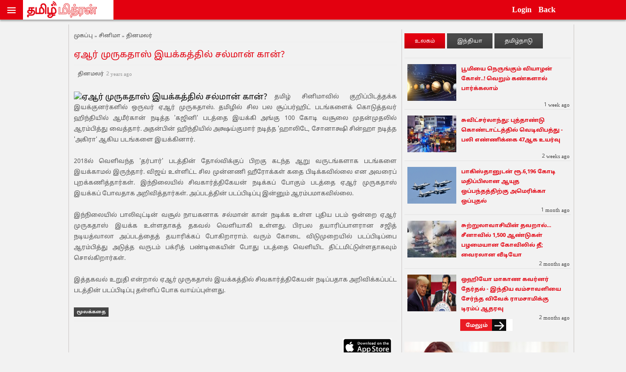

--- FILE ---
content_type: text/html; charset=UTF-8
request_url: https://www.tamilmithran.com/article-source/MTgxNzMzMQ==/%E0%AE%8F%E0%AE%86%E0%AE%B0%E0%AF%8D-%E0%AE%AE%E0%AF%81%E0%AE%B0%E0%AF%81%E0%AE%95%E0%AE%A4%E0%AE%BE%E0%AE%B8%E0%AF%8D-%E0%AE%87%E0%AE%AF%E0%AE%95%E0%AF%8D%E0%AE%95%E0%AE%A4%E0%AF%8D%E0%AE%A4%E0%AE%BF%E0%AE%B2%E0%AF%8D-%E0%AE%9A%E0%AE%B2%E0%AF%8D%E0%AE%AE%E0%AE%BE%E0%AE%A9%E0%AF%8D-%E0%AE%95%E0%AE%BE%E0%AE%A9%E0%AF%8D-
body_size: 8324
content:


<!DOCTYPE html>
<html lang="en" class="no-js">
<head>
<title>ஏஆர் முருகதாஸ் இயக்கத்தில் சல்மான் கான்?</title>
<meta property="og:type" content="article" />
<meta property="og:title" content="ஏஆர் முருகதாஸ் இயக்கத்தில் சல்மான் கான்?" />
<meta property="og:image" content="https://img1.dinamalar.com/cini//CNewsImages/NTLRG_20240212150413798144.jpg" />
<meta property="og:url" content="https://www.tamilmithran.com/article-source/MTgxNzMzMQ==/ஏஆர்-முருகதாஸ்-இயக்கத்தில்-சல்மான்-கான்-" />
<link rel="canonical" href="https://www.tamilmithran.com/article-source/MTgxNzMzMQ==/ஏஆர்-முருகதாஸ்-இயக்கத்தில்-சல்மான்-கான்-" />
<meta rel="link" id="https://www.tamilmithran.com/article-source/MTgxNzMzMQ==/ஏஆர்-முருகதாஸ்-இயக்கத்தில்-சல்மான்-கான்-"/>
<link rel="stylesheet" href="https://www.tamilmithran.com/css/readmore.css">

<meta charset="utf-8">
<meta property="og:site_name" content="Tamilmithran">
<meta http-equiv="Content-Type" content="text/html;charset=UTF-8">
<meta name="viewport" content="width=device-width, initial-scale=1.0, minimum-scale=1.0, maximum-scale=1.0, user-scalable=no">
<meta name="viewport" content="width=device-width, height=device-height, initial-scale=1.0">
<link rel="shortcut icon" href="https://www.tamilmithran.com/img/favicon.ico" type="image/x-icon">
<link rel="icon" href="https://www.tamilmithran.com/img/favicon.ico" type="image/x-icon">
<meta name="apple-mobile-web-app-capable" content="yes"/>
<link rel="stylesheet" href="https://www.tamilmithran.com/css/style_new.css?260119161349">
<script src="https://www.tamilmithran.com/js/jquery.min.js"></script>
<script src="https://www.tamilmithran.com/js/modernizr-2.5.3.min.js"></script>
<link rel="stylesheet" href="https://www.tamilmithran.com/slidebars/slidebars.css?260119161349">
<script src="https://www.tamilmithran.com/slidebars/slidebars.js"></script>
<link rel="stylesheet" type="text/css" href="https://www.tamilmithran.com/css/navbar_new.css" />
<link rel="apple-touch-icon" href="https://www.tamilmithran.com/img/tamil-mithran-mobile-icon.png" />
<script type="text/javascript" src="https://www.tamilmithran.com/js/jquery-lazyimage.js"></script>
<a href="https://plus.google.com/113339194334632617023" rel="publisher"></a>
<script>
  (function(i,s,o,g,r,a,m){i['GoogleAnalyticsObject']=r;i[r]=i[r]||function(){
  (i[r].q=i[r].q||[]).push(arguments)},i[r].l=1*new Date();a=s.createElement(o),
  m=s.getElementsByTagName(o)[0];a.async=1;a.src=g;m.parentNode.insertBefore(a,m)
  })(window,document,'script','//www.google-analytics.com/analytics.js','ga');
  ga('create', 'UA-56817063-1', 'auto');
  ga('send', 'pageview');
</script>
<!-- Google tag (gtag.js) -->
<script async src="https://www.googletagmanager.com/gtag/js?id=G-6X7404301G"></script>
<script>
  window.dataLayer = window.dataLayer || [];
  function gtag(){dataLayer.push(arguments);}
  gtag("js", new Date());

  gtag("config", "G-6X7404301G");
</script><script async src="//pagead2.googlesyndication.com/pagead/js/adsbygoogle.js"></script>
<script>
     (adsbygoogle = window.adsbygoogle || []).push({
          google_ad_client: "ca-pub-7911069782144357",
          enable_page_level_ads: true
     });
</script>
<script>
	jQuery.noConflict();
	jQuery(document).ready(function() 
	{
		jQuery(window).load(function(){
			jQuery.slidebars();
			jQuery('img.lazy').lazyload({
				threshold : 400
			});
			jQuery(window).scroll();
		});
	});
	function goto_category(cat)
	{
	var link='/'+cat;
	document.location.href=link;
	}
	function close_sub(id)
	{
		var div_status = document.getElementById(id).style.display;
		if (div_status != 'none') document.getElementById(id).style.display = 'none';
		else document.getElementById(id).style.display = 'block';
	}
	function toggle_footer(id)
	{
		var foo_status = document.getElementById(id).style.display;
		if (foo_status == 'none')
		{
			document.getElementById(id).style.display = 'block';
			document.getElementById('switchimage').src = 'https://www.tamilmithran.com/img/f_close.png';
		}
		else
		{
			document.getElementById(id).style.display = 'none';
			document.getElementById('switchimage').src = 'https://www.tamilmithran.com/img/f_open.png';
		}
		return false;
	}
	jQuery(document).ready(function() 
	{
		jQuery(window).scroll(function () {
			if (jQuery(this).scrollTop() > 100) {
				jQuery('.scrollup').fadeIn();
			} else {
				jQuery('.scrollup').fadeOut();
			}
		});
		
	});
	function goto_scrollup() {
		jQuery('html, body').animate({
			scrollTop: 0
		}, 600);
		return false;
	}
</script><div class='scrollup' id='scrollup'><a title='Scroll to top' id='scrollup_atag' onclick='goto_scrollup();'> &circ;</a></div><script>
	function expand_tab(content,tab) {
		jQuery('#'+content).show();
		jQuery('.'+tab).css({"background-color":"#e3000f"});
		if(content =='first_content') {
			hide_tab('second_content','second_head');
			hide_tab('third_content','third_head');
		}
		else if(content =='second_content') {
			hide_tab('first_content','first_head');
			hide_tab('third_content','third_head');
		}
		else {
			hide_tab('first_content','first_head');
			hide_tab('second_content','second_head');
		}
	}
	function hide_tab(content,tab) {
		jQuery('#'+content).hide();
		jQuery('.'+tab).css({"background-color":"#494949"});
	}
	jQuery(document).ready(function(){
		jQuery(window).load(function(){
		var fb_com_wid=jQuery(".maincontent").parent().width();
		jQuery(".fb-comments").attr("data-width", jQuery(".maincontent").parent().width());
		});
	});
</script>
<style> 
img {border:0px;} 
.heading_div {font-family: "Noto Sans Tamil UI" !important;}
</style>
<!-- Go to www.addthis.com/dashboard to customize your tools -->
<!--<script type="text/javascript" src="//s7.addthis.com/js/300/addthis_widget.js#pubid=ra-54817bb0607223d6" async="async"></script>-->
</head>
<body>
<div id="fb-root"></div>
<script>(function(d, s, id) {
  var js, fjs = d.getElementsByTagName(s)[0];
  if (d.getElementById(id)) return;
  js = d.createElement(s); js.id = id;
  js.src = "//connect.facebook.net/en_US/sdk.js#xfbml=1&appId=1500074140271541&version=v2.0";
  fjs.parentNode.insertBefore(js, fjs);
}(document, 'script', 'facebook-jssdk'));</script>
	
<div id='fixed-top' class='sb-slide'>
	<span class='sb-toggle-left'>
		<div class='navicon-line'></div>
		<div class='navicon-line'></div>
		<div class='navicon-line'></div>
	</span>	
	<div class='logo_code' itemscope itemtype='http://schema.org/Organization'>
		<a itemprop='url' href='https://www.tamilmithran.com' target='_self'><img itemprop='logo' src='https://www.tamilmithran.com/img/logo.png' alt='Home' style='border:0px;'/></a>
		<ul class='right_ul'>
			<li id='system_login' class='drop'>
				<a class='drop_anchor modal_trigger'>Login</a>
				<div class='dropdownContain'>
					<div class='dropOut'>
						<div class='triangle'></div>
							<ul>
								<li class='dropout_login'>
									<a onclick='fb_login();return false;'><img class='share-buttons' src='https://www.tamilmithran.com/img/facebook.png' alt='Facebook'/></a>
									<a onclick='login_gmail();return false;'><img class='share-buttons' src='https://www.tamilmithran.com/img/google.png' alt='Google'/></a>
									<a onclick='login_twitter();return false;'><img class='share-buttons' src='https://www.tamilmithran.com/img/twitter.png' alt='Twitter'/></a>
								</li>
							</ul>
						</div>
					</div></li>&nbsp;&nbsp;
<li id='back_history'><a onclick='history.go(-1);' style='color:#fff;font-weight:bold;'>Back</a></li>
</ul></div>
<!--
<span class='sb-toggle-right'>
	<img src='https://www.tamilmithran.com/img/loginicon.png' >
</span>
-->
</div>
<div class="sb-slidebar sb-left" itemscope itemtype="http://schema.org/Organization">
	<ul class="main-nav-menu">
		<li class="main-nav-li india_color_me" onclick="goto_category('india');">
			<a class="main-nav-link" target="_self" href="https://www.tamilmithran.com/india">இந்தியா</a>
		</li>
		<li class="main-nav-li state_color_me" onclick="goto_category('state');">
			<a class="main-nav-link" target="_self" href="https://www.tamilmithran.com/state">தமிழ்நாடு</a>
		</li>
		<li class="main-nav-li world_color_me" onclick="close_sub('world_list');">
			<a class="main-nav-link" target="_self" href="https://www.tamilmithran.com/world">உலகம்</a>
		</li>
		<ul id="world_list">
			<li class="main-nav-li sri_lanka_color_me" onclick="goto_category('sri_lanka');">
				<a class="main-nav-link" target="_self" href="https://www.tamilmithran.com/sri_lanka">இலங்கை</a>
			</li>
			<li class="main-nav-li france_color_me" onclick="goto_category('france');">
				<a class="main-nav-link" target="_self" href="https://www.tamilmithran.com/france">பிரான்ஸ்</a>
			</li>
			<li class="main-nav-li malaysia_color_me" onclick="goto_category('malaysia');">
				<a class="main-nav-link" target="_self" href="https://www.tamilmithran.com/malaysia">மலேஷியா</a>
			</li>
			<li class="main-nav-li canada_color_me" onclick="goto_category('canada');">
				<a class="main-nav-link" target="_self" href="https://www.tamilmithran.com/canada">கனடா</a>
			</li>
			<li class="main-nav-li germany_color_me" onclick="goto_category('germany');">
				<a class="main-nav-link" target="_self" href="https://www.tamilmithran.com/germany">ஜெர்மனி</a>
			</li>
			<li class="main-nav-li italy_color_me" onclick="goto_category('italy');">
				<a class="main-nav-link" target="_self" href="https://www.tamilmithran.com/italy">இத்தாலி</a>
			</li>
			<li class="main-nav-li denmark_color_me" onclick="goto_category('denmark');">
				<a class="main-nav-link" target="_self" href="https://www.tamilmithran.com/denmark">டென்மார்க்</a>
			</li>
			<li class="main-nav-li united_states_color_me" onclick="goto_category('united_states');">
				<a class="main-nav-link" target="_self" href="https://www.tamilmithran.com/united_states">அமெரிக்கா</a>
			</li>
			<li class="main-nav-li australia_color_me" onclick="goto_category('australia');">
				<a class="main-nav-link" target="_self" href="https://www.tamilmithran.com/australia">ஆஸ்திரேலியா</a>
			</li>
			<li class="main-nav-li other_color_me" onclick="goto_category('other');">
				<a class="main-nav-link" target="_self" href="https://www.tamilmithran.com/other">மற்ற நாடுகள்</a>
			</li>
		</ul>
		<li class="main-nav-li business_color_me" onclick="goto_category('business');">
			<a class="main-nav-link" target="_self" href="https://www.tamilmithran.com/business">வர்த்தகம்</a>
		</li>
		<li class="main-nav-li entertainment_color_me" onclick="goto_category('entertainment');">
			<a class="main-nav-link" target="_self" href="https://www.tamilmithran.com/entertainment">சினிமா</a>
		</li>
		<li class="main-nav-li sports_color_me" onclick="goto_category('sports');">
			<a class="main-nav-link" target="_self" href="https://www.tamilmithran.com/sports">விளையாட்டு</a>
		</li>
		<li style="padding:2px">
			<a href="https://www.tamilmithran.com/privacy/" class="main-nav-footer">Privacy | </a><a href="https://www.tamilmithran.com/terms_of_service/" class="main-nav-footer">TOS | </a><a href="https://www.tamilmithran.com/contact/" class="main-nav-footer">Contact | </a>
			<a href="https://www.tamilmithran.com/rss/" class="main-nav-footer">RSS | </a>
		</li>
		<li style="padding:2px">
			<a href="https://www.tamilmithran.com/sitemap.xml" class="main-nav-footer">Site Map</a>
		</li>
		<li style="margin-left:3%;margin-top:4%;">
			<a itemprop="sameAs" href="https://twitter.com/TamilMithran_" target="_blank" class="main-nav-link"><img class="share-buttons" src="https://www.tamilmithran.com/img/twitter.png" alt="Twitter"/></a>
			<a itemprop="sameAs" href="https://www.facebook.com/tamilmithran.news" target="_blank" class="main-nav-link"><img class="share-buttons" src="https://www.tamilmithran.com/img/facebook.png" alt="Facebook"/></a>
			<a itemprop="sameAs" href="https://plus.google.com/113339194334632617023" target="_blank" class="main-nav-link"><img class="share-buttons" src="https://www.tamilmithran.com/img/google.png" alt="Google"/></a>
		</li>
		<li style="margin-left:3%;">
			<a href="https://www.tamilmithran.com" class="main-nav-link" style="font-size:11px;">&copy;&nbsp;2026&nbsp;&nbsp;தமிழ் மித்ரன்</a>
		</li>
	</ul>
</div>
	<div class="sb-slidebar sb-right">
		<ul class="main-nav-menu">
			<li><a class="main-nav-link modal_trigger"><i class="fa fa-user"></i></a></li>
			<li>
				<a href="#" onclick="fb_login();return false;" class="main-nav-link"><img class="share-buttons" src="https://www.tamilmithran.com/img/facebook.png" alt="Facebook"/></a>
				<a href="#" onclick="login_gmail();return false;" class="main-nav-link"><img class="share-buttons" src="https://www.tamilmithran.com/img/google.png" alt="Google"/></a>
				<a href="#" onclick="login_twitter();return false;" class="main-nav-link"><img class="share-buttons" src="https://www.tamilmithran.com/img/twitter.png" alt="Twitter"/></a>
			</li>
	</ul>
</div>		<div id="sb-site" class="top-padding" style="float: left;width:100%;">
				<div class="wrap"  >
					<div class="main">
					<div class="content_tamilmithran">
					
	<div class='bread' itemscope itemtype='http://data-vocabulary.org/Breadcrumb'>
		<a target='_self' itemprop='url' href='https://www.tamilmitran.com'><span itemprop='title'>முகப்பு » </span></a>
		<a target='_self' itemprop='url' href='https://www.tamilmithran.com/entertainment'><span itemprop='title'>சினிமா » </span></a>
		<a target='_self' itemprop='url' href='https://www.tamilmithran.com/publisher/dinamalar.com'><span itemprop='title'>தினமலர் </span></a>
	</div>
	<h1><a class='indi_title' target='_blank' href='http://cinema.dinamalar.com/tamil-news/119370/cinema/Kollywood/Salman-Khan-in-AR-Murugadoss?.htm'>ஏஆர் முருகதாஸ் இயக்கத்தில் சல்மான் கான்?</a></h1>
	<div class='domain'>
	<a target='_blank' href='https://www.tamilmithran.com/publisher/dinamalar.com' title='தினமலர்' class='domain_title_name'>&nbsp;&nbsp;தினமலர் <span class='twitter_pub' style='color:#999'>2 years ago</span></a>
		<div class='sharing' style='float: right;'>
			<!--<img src='https://www.tamilmithran.com/img/shareimg.jpg'>-->
			<!-- Go to www.addthis.com/dashboard to customize your tools -->
			<!--<div class='addthis_native_toolbox'></div>-->
			<!-- AddThis Button BEGIN -->
			<div class='addthis_toolbox addthis_default_style '>
			<a class='addthis_button_preferred_1'></a>
			<a class='addthis_button_preferred_2'></a>
			<a class='addthis_button_preferred_3'></a>
			<a class='addthis_button_preferred_4'></a>
			<a class='addthis_button_compact'></a>
			<a class='addthis_counter addthis_bubble_style'></a>
			</div>
			<script type='text/javascript'>var addthis_config = {'data_track_addressbar':true};</script>
			<script type='text/javascript' src='//s7.addthis.com/js/300/addthis_widget.js#pubid=ra-54817bb0607223d6' async='async'></script>
			<!-- AddThis Button END -->
		</div>
	</div>
	<div id='main' style='padding-top:15px'>
		<div class='mainimg'>
			<img class='lazy' src='https://img1.dinamalar.com/cini//CNewsImages/NTLRG_20240212150413798144.jpg' width='318' style='width:318px;height:186px;' alt='ஏஆர் முருகதாஸ் இயக்கத்தில் சல்மான் கான்?' data-original='https://www.tamilmithran.com/i3/i3.php?src=https%3A%2F%2Fimg1.dinamalar.com%2Fcini%2F%2FCNewsImages%2FNTLRG_20240212150413798144.jpg&w=318'>
		</div>
		<div class='maincontent'>
			<p class='readnews_description'><p>தமிழ் சினிமாவில் குறிப்பிடத்தக்க இயக்குனர்களில் ஒருவர் ஏஆர் முருகதாஸ். தமிழில் சில பல சூப்பர்ஹிட் படங்களைக் கொடுத்தவர் ஹிந்தியில் ஆமீர்கான் நடித்த 'கஜினி' படத்தை இயக்கி அங்கு 100 கோடி வசூலை முதன்முதலில் ஆரம்பித்து வைத்தார். அதன்பின் ஹிந்தியில் அக்ஷய்குமார் நடித்த 'ஹாலிடே, சோனாக்ஷி சின்ஹா நடித்த 'அகிரா' ஆகிய படங்களை இயக்கினார்.<br /><br />2018ல் வெளிவந்த 'தர்பார்' படத்தின் தோல்விக்குப் பிறகு கடந்த ஆறு வருடங்களாக படங்களை இயக்காமல் இருந்தார். விஜய் உள்ளிட்ட சில முன்னணி ஹீரோக்கள் கதை பிடிக்கவில்லை என அவரைப் புறக்கணித்தார்கள். இந்நிலையில் சிவகார்த்திகேயன் நடிக்கப் போகும் படத்தை ஏஆர் முருகதாஸ் இயக்கப் போவதாக அறிவித்தார்கள். அப்படத்தின் படப்பிடிப்பு இன்னும் ஆரம்பமாகவில்லை.<br /><br />இந்நிலையில் பாலிவுட்டின் வசூல் நாயகனாக சல்மான் கான் நடிக்க உள்ள புதிய படம் ஒன்றை ஏஆர் முருகதாஸ் இயக்க உள்ளதாகத் தகவல் வெளியாகி உள்ளது. பிரபல தயாரிப்பாளரான சஜித் நடியத்வாலா அப்படத்தைத் தயாரிக்கப் போகிறாராம். வரும் கோடை விடுமுறையில் படப்பிடிப்பை ஆரம்பித்து அடுத்த வருடம் பக்ரித் பண்டிகையின் போது படத்தை வெளியிட திட்டமிட்டுள்ளதாகவும் சொல்கிறார்கள்.<br /><br />இத்தகவல் உறுதி என்றால் ஏஆர் முருகதாஸ் இயக்கத்தில் சிவகார்த்திகேயன் நடிப்பதாக அறிவிக்கப்பட்ட படத்தின் படப்பிடிப்பு தள்ளிப் போக வாய்ப்புள்ளது.</p></p>
		</div>
		<h6 style='color:#e3000f;clear:both;border-bottom: 1px solid #eee;padding:0 0 10px;'>
			<a class='readstory' target='_blank' href='http://cinema.dinamalar.com/tamil-news/119370/cinema/Kollywood/Salman-Khan-in-AR-Murugadoss?.htm'>மூலக்கதை </a> 
		</h6>
	</div><div data-id="1763" class="oneindia_widget_container" id="oneindia_widget_container_2681"></div><script type="text/javascript">(function(){var oi_server_protocol = "http:";if (location.protocol == "https:") {oi_server_protocol = "https:";}var oScriptObj=document.createElement("script");oScriptObj.type="text/javascript";oScriptObj.async=true;oScriptObj.src=oi_server_protocol+"//img.desipearl.com/media/js/oneindia_multi_widget.js"; var oneindia_widget_head=document.getElementsByTagName("head")[0];(oneindia_widget_head || document.body).appendChild(oScriptObj);})();</script><div class='fb-comments' data-href='https://www.tamilmithran.com/article-source/MTgxNzMzMQ==/ஏஆர்-முருகதாஸ்-இயக்கத்தில்-சல்மான்-கான்-' data-numposts='5' data-colorscheme='light'></div><a href='https://itunes.apple.com/us/app/tamil-mithran-news-in-tamil/id973446459?ls=1&mt=8' target='_blank'><img src='https://www.tamilmithran.com/img/apple_icon.png' class='iphone_app'></a>					<!-- Google ads Matched content start here-->
					<script async src="https://pagead2.googlesyndication.com/pagead/js/adsbygoogle.js"></script>
					<ins class="adsbygoogle"
						 style="display:block"
						 data-ad-format="autorelaxed"
						 data-ad-client="ca-pub-7911069782144357"
						 data-ad-slot="8480367238"></ins>
					<script>
						 (adsbygoogle = window.adsbygoogle || []).push({});
					</script>
					<!-- Google ads Matched content end here-->
										</div>
					<div id="sidebar">
						<!--<img src="http://tamilmithran.com/img/ad.gif">
						<img src="http://tamilmithran.com/img/ad5.gif">-->
						
						<ul class='sidehead' >
							<li class='head first_head' style='background-color:#e3000f;' onclick=expand_tab('first_content','first_head');>உலகம்</li>
							<li class='head second_head' onclick=expand_tab('second_content','second_head');>இந்தியா</li>
							<li class='head third_head' onclick=expand_tab('third_content','third_head');>தமிழ்நாடு</li>
						</ul><div id='first_content' class='container clearfix' style='display:block;'>
	<div class='item1' style='border-top:1px solid #e3e3e3 !important;'>
		<p><a class='news_title1' target='_blank' href='https://www.tamilmithran.com/article-source/MTkzNjM2OA==/பூமியை-நெருங்கும்-வியாழன்-கோள்-!-வெறும்-கண்களால்-பார்க்கலாம்'><img class='left_column' width='100px' height='75px' alt='பூமியை நெருங்கும் வியாழன் கோள்..! வெறும் கண்களால் பார்க்கலாம்' src='https://media.dailythanthi.com/h-upload/2026/01/09/44545274-5.gif'> பூமியை நெருங்கும் வியாழன் கோள்..! வெறும் கண்களால் பார்க்கலாம்</a></p>
		<div class='news_pubdate1'><span class='twitter_pub'>1 week ago</span></div>
	</div>
	<div class='item1' style='border-top:1px solid #e3e3e3 !important;'>
		<p><a class='news_title1' target='_blank' href='https://www.tamilmithran.com/article-source/MTkzNDQ3OA==/சுவிட்சர்லாந்து:-புத்தாண்டு-கொண்டாட்டத்தில்-வெடிவிபத்து--பலி-எண்ணிக்கை-47ஆக-உயர்வு'><img class='left_column' width='100px' height='75px' alt='சுவிட்சர்லாந்து: புத்தாண்டு கொண்டாட்டத்தில் வெடிவிபத்து  பலி எண்ணிக்கை 47ஆக உயர்வு' src='https://media.dailythanthi.com/h-upload/2026/01/02/44543405-7.gif'> சுவிட்சர்லாந்து: புத்தாண்டு கொண்டாட்டத்தில் வெடிவிபத்து - பலி எண்ணிக்கை 47ஆக உயர்வு</a></p>
		<div class='news_pubdate1'><span class='twitter_pub'>2 weeks ago</span></div>
	</div>
	<div class='item1' style='border-top:1px solid #e3e3e3 !important;'>
		<p><a class='news_title1' target='_blank' href='https://www.tamilmithran.com/article-source/MTkyODgxMg==/பாகிஸ்தானுடன்-ரூ-6,196-கோடி-மதிப்பிலான-ஆயுத-ஒப்பந்தத்திற்கு-அமெரிக்கா-ஒப்புதல்'><img class='left_column' width='100px' height='75px' alt='பாகிஸ்தானுடன் ரூ.6,196 கோடி மதிப்பிலான ஆயுத ஒப்பந்தத்திற்கு அமெரிக்கா ஒப்புதல்' src='https://media.dailythanthi.com/h-upload/2025/12/11/44537349-fsfjd.gif'> பாகிஸ்தானுடன் ரூ.6,196 கோடி மதிப்பிலான ஆயுத ஒப்பந்தத்திற்கு அமெரிக்கா ஒப்புதல்</a></p>
		<div class='news_pubdate1'><span class='twitter_pub'>1 month ago</span></div>
	</div>
	<div class='item1' style='border-top:1px solid #e3e3e3 !important;'>
		<p><a class='news_title1' target='_blank' href='https://www.tamilmithran.com/article-source/MTkyMTg3Mg==/சுற்றுலாவாசியின்-தவறால்--சீனாவில்-1,500-ஆண்டுகள்-பழமையான-கோவிலில்-தீ;-வைரலான-வீடியோ'><img alt='சுற்றுலாவாசியின் தவறால்... சீனாவில் 1,500 ஆண்டுகள் பழமையான கோவிலில் தீ; வைரலான வீடியோ' class='left_column' src='https://www.tamilmithran.com/i3/i3.php?src=https%3A%2F%2Fmedia.dailythanthi.com%2Fh-upload%2F2025%2F11%2F15%2F44529781-cjpot.webp&a=t&h=75&w=100'> சுற்றுலாவாசியின் தவறால்... சீனாவில் 1,500 ஆண்டுகள் பழமையான கோவிலில் தீ; வைரலான வீடியோ</a></p>
		<div class='news_pubdate1'><span class='twitter_pub'>2 months ago</span></div>
	</div>
	<div class='item1' style='border-top:1px solid #e3e3e3 !important;'>
		<p><a class='news_title1' target='_blank' href='https://www.tamilmithran.com/article-source/MTkxOTY4Nw==/ஒஹியோ-மாகாண-கவர்னர்-தேர்தல்--இந்திய-வம்சாவளியை-சேர்ந்த-விவேக்-ராமசாமிக்கு-டிரம்ப்-ஆதரவு'><img class='left_column' width='100px' height='75px' alt='ஒஹியோ மாகாண கவர்னர் தேர்தல்  இந்திய வம்சாவளியை சேர்ந்த விவேக் ராமசாமிக்கு டிரம்ப் ஆதரவு' src='https://media.dailythanthi.com/h-upload/2025/11/08/44527453-world-01.gif'> ஒஹியோ மாகாண கவர்னர் தேர்தல் - இந்திய வம்சாவளியை சேர்ந்த விவேக் ராமசாமிக்கு டிரம்ப் ஆதரவு</a></p>
		<div class='news_pubdate1'><span class='twitter_pub'>2 months ago</span></div>
	</div><h6 class='more'><a href='https://www.tamilmithran.com/world'>மேலும்</a></h6></div><div id='second_content' class='container clearfix' style='display:none;'>
	<div class='item1' style='border-top:1px solid #e3e3e3 !important;'>
		<p><a class='news_title1' target='_blank' href='https://www.tamilmithran.com/article-source/MTkzOTA0Ng==/டெல்லி-சிபிஐ-அலுவலகத்தில்-விஜய்-ஆஜர்:-இன்று-மாலைக்குள்-விசாரணையை-முடிக்க-திட்டம்-'><img class='left_column' width='100px' height='75px' alt='டெல்லி சிபிஐ அலுவலகத்தில் விஜய் ஆஜர்: இன்று மாலைக்குள் விசாரணையை முடிக்க திட்டம்?' src='https://media.dailythanthi.com/h-upload/2026/01/19/44547867-9.gif'> டெல்லி சிபிஐ அலுவலகத்தில் விஜய் ஆஜர்: இன்று மாலைக்குள் விசாரணையை முடிக்க திட்டம்?</a></p>
		<div class='news_pubdate1'><span class='twitter_pub'>2 hrs ago</span></div>
	</div>
	<div class='item1' style='border-top:1px solid #e3e3e3 !important;'>
		<p><a class='news_title1' target='_blank' href='https://www.tamilmithran.com/article-source/MTkzODk3MA==/கரூர்-சம்பவம்:-சிபிஐ-முன்பு-2-வது-முறையாக-இன்று-ஆஜராகிறார்-விஜய்'><img class='left_column' width='100px' height='75px' alt='கரூர் சம்பவம்: சிபிஐ முன்பு 2வது முறையாக இன்று ஆஜராகிறார் விஜய்' src='https://media.dailythanthi.com/h-upload/2026/01/19/44547815-3.gif'> கரூர் சம்பவம்: சிபிஐ முன்பு 2-வது முறையாக இன்று ஆஜராகிறார் விஜய்</a></p>
		<div class='news_pubdate1'><span class='twitter_pub'>6 hrs ago</span></div>
	</div>
	<div class='item1' style='border-top:1px solid #e3e3e3 !important;'>
		<p><a class='news_title1' target='_blank' href='https://www.tamilmithran.com/article-source/MTkzODc2Nw==/பள்ளிக்கூட-பையில்-பதுங்கி-இருந்த-விஷ-பாம்பு-!'><img class='left_column' width='100px' height='75px' alt='பள்ளிக்கூட பையில் பதுங்கி இருந்த விஷ பாம்பு.!' src='https://media.dailythanthi.com/h-upload/2026/01/18/44547596-5.gif'> பள்ளிக்கூட பையில் பதுங்கி இருந்த விஷ பாம்பு.!</a></p>
		<div class='news_pubdate1'><span class='twitter_pub'>1 day ago</span></div>
	</div>
	<div class='item1' style='border-top:1px solid #e3e3e3 !important;'>
		<p><a class='news_title1' target='_blank' href='https://www.tamilmithran.com/article-source/MTkzODY4Nw==/திருப்பதியில்-3-பெண்களிடம்-அடுத்தடுத்து-தங்க-நகை-பறிப்பு'><img class='left_column' width='100px' height='75px' alt='திருப்பதியில் 3 பெண்களிடம் அடுத்தடுத்து தங்க நகை பறிப்பு' src='https://media.dailythanthi.com/h-upload/2026/01/18/44547560-chainsnat.gif'> திருப்பதியில் 3 பெண்களிடம் அடுத்தடுத்து தங்க நகை பறிப்பு</a></p>
		<div class='news_pubdate1'><span class='twitter_pub'>1 day ago</span></div>
	</div>
	<div class='item1' style='border-top:1px solid #e3e3e3 !important;'>
		<p><a class='news_title1' target='_blank' href='https://www.tamilmithran.com/article-source/MTkzODIwMA==/சத்தீஷ்காரில்-மேலும்-29-நக்சலைட்டுகள்-சரண்'><img class='left_column' width='100px' height='75px' alt='சத்தீஷ்காரில் மேலும் 29 நக்சலைட்டுகள் சரண்' src='https://media.dailythanthi.com/h-upload/2026/01/16/44547133-2.gif'> சத்தீஷ்காரில் மேலும் 29 நக்சலைட்டுகள் சரண்</a></p>
		<div class='news_pubdate1'><span class='twitter_pub'>3 days ago</span></div>
	</div><h6 class='more'><a href='https://www.tamilmithran.com/india'>மேலும்</a></h6></div><div id='third_content' class='container clearfix' style='display:none;'>
	<div class='item1' style='border-top:1px solid #e3e3e3 !important;'>
		<p><a class='news_title1' target='_blank' href='https://www.tamilmithran.com/article-source/MTkzOTA0OA==/தமிழகத்தில்-பெண்-காவலர்களுக்கே-பாதுகாப்பில்லை--அன்புமணி-கண்டனம்'><img class='left_column' width='100px' height='75px' alt='தமிழகத்தில் பெண் காவலர்களுக்கே பாதுகாப்பில்லை  அன்புமணி கண்டனம்' src='https://media.dailythanthi.com/h-upload/2026/01/19/44547892-anbu.gif'> தமிழகத்தில் பெண் காவலர்களுக்கே பாதுகாப்பில்லை - அன்புமணி கண்டனம்</a></p>
		<div class='news_pubdate1'><span class='twitter_pub'>9 mins from now</span></div>
	</div>
	<div class='item1' style='border-top:1px solid #e3e3e3 !important;'>
		<p><a class='news_title1' target='_blank' href='https://www.tamilmithran.com/article-source/MTkzOTA1MA==/திமுக-ஆட்சியில்-43-அணைகள்-கட்டப்பட்டுள்ளன--மு-க-ஸ்டாலின்-பேச்சு'><img class='left_column' width='100px' height='75px' alt='திமுக ஆட்சியில் 43 அணைகள் கட்டப்பட்டுள்ளன  மு.க.ஸ்டாலின் பேச்சு' src='https://media.dailythanthi.com/h-upload/2026/01/19/44547881-11.gif'> திமுக ஆட்சியில் 43 அணைகள் கட்டப்பட்டுள்ளன - மு.க.ஸ்டாலின் பேச்சு</a></p>
		<div class='news_pubdate1'><span class='twitter_pub'>1 hr ago</span></div>
	</div>
	<div class='item1' style='border-top:1px solid #e3e3e3 !important;'>
		<p><a class='news_title1' target='_blank' href='https://www.tamilmithran.com/article-source/MTkzOTA1Mw==/காங்கிரசின்-உண்மையான-பலத்தை-நிரூபிக்க-வேண்டும்--பிரவீன்-சக்கரவர்த்தி'><img class='left_column' width='100px' height='75px' alt='காங்கிரசின் உண்மையான பலத்தை நிரூபிக்க வேண்டும்  பிரவீன் சக்கரவர்த்தி' src='https://media.dailythanthi.com/h-upload/2026/01/19/44547870-10.gif'> காங்கிரசின் உண்மையான பலத்தை நிரூபிக்க வேண்டும் - பிரவீன் சக்கரவர்த்தி</a></p>
		<div class='news_pubdate1'><span class='twitter_pub'>2 hrs ago</span></div>
	</div>
	<div class='item1' style='border-top:1px solid #e3e3e3 !important;'>
		<p><a class='news_title1' target='_blank' href='https://www.tamilmithran.com/article-source/MTkzODk3Mw==/திருச்சி:-மணப்பாறை-அருகே-ஜல்லிக்கட்டு-போட்டி:-காளைகள்-முட்டி-21-பேர்-காயம்'><img class='left_column' width='100px' height='75px' alt='திருச்சி: மணப்பாறை அருகே ஜல்லிக்கட்டு போட்டி: காளைகள் முட்டி 21 பேர் காயம்' src='https://media.dailythanthi.com/h-upload/2026/01/19/44547845-7.gif'> திருச்சி: மணப்பாறை அருகே ஜல்லிக்கட்டு போட்டி: காளைகள் முட்டி 21 பேர் காயம்</a></p>
		<div class='news_pubdate1'><span class='twitter_pub'>3 hrs ago</span></div>
	</div>
	<div class='item1' style='border-top:1px solid #e3e3e3 !important;'>
		<p><a class='news_title1' target='_blank' href='https://www.tamilmithran.com/article-source/MTkzODk3NA==/பனையூரில்-நாளை-த-வெ-க-தேர்தல்-அறிக்கை-குழு-கூட்டம்'><img class='left_column' width='100px' height='75px' alt='பனையூரில் நாளை த.வெ.க. தேர்தல் அறிக்கை குழு கூட்டம்' src='https://media.dailythanthi.com/h-upload/2026/01/19/44547842-6.gif'> பனையூரில் நாளை த.வெ.க. தேர்தல் அறிக்கை குழு கூட்டம்</a></p>
		<div class='news_pubdate1'><span class='twitter_pub'>4 hrs ago</span></div>
	</div><h6 class='more'><a href='https://www.tamilmithran.com/state'>மேலும்</a></h6></div>						<!--<a href="http://shyaway.com/buy-bras-online.html/?utm_source=tamilmithran&utm_medium=sideimg&utm_campaign=tamilmithran&sku=Zoe-Yellow,Am001-Maroon,Am007-NeonPink,10482-NavyHeart,Am003-GreenMelange,Am002-Violet" title="Lingerie Online in India" target="_blank"><img class="cine_ad" alt="Lingerie Online in India" src="http://tamilmithran.com/img/G.jpg" style="border:1px solid #1c1c1c;"></a>-->

						<a href="https://www.shyaway.com/bra-online/?offer=buy-3-for-888&utm_source=tamilmithran&utm_medium=sidebar&utm_campaign=buy3bras888" title="Lingerie Online in India" target="_blank"><img class="cine_ad" alt="Lingerie Online in India" src="https://www.tamilmithran.com/img/TamilmithranBanner2.jpg" style="border:1px solid #1c1c1c;width:100%;"></a>
						
						<a href="https://www.shyaway.com/bra-online/?offer=buy-3-for-1199&utm_source=tamilmithran&utm_medium=sidebar&utm_campaign=buy3bras1199" title="Lingerie Online in India" target="_blank"><img class="cine_ad" alt="Lingerie Online in India" src="https://www.tamilmithran.com/img/TamilmithranBanner1.jpg" style="border:1px solid #1c1c1c;width:100%;"></a>
						
						<!--<style>.desipearl-widget-thumbimg > img { height: auto !important; } .desipearl-widget-wrapper.desipear-right-widget { margin-top: 0;} .desipearl_track_visibility > iframe { height: 115px;}</style>
						<div data-id="1763" class="oneindia_widget_container" id="oneindia_widget_container_2091"></div><script type="text/javascript">(function(){var oi_server_protocol = "http:";if (location.protocol == "https:") {oi_server_protocol = "https:";}var oScriptObj=document.createElement("script");oScriptObj.type="text/javascript";oScriptObj.async=true;oScriptObj.src=oi_server_protocol+"//img.desipearl.com/media/js/oneindia_multi_widget.js"; var oneindia_widget_head=document.getElementsByTagName("head")[0];(oneindia_widget_head || document.body).appendChild(oScriptObj);})();</script>-->
				  </div>
				<ul class='cheetahBoxContent_cp' id='lowfoot'><li><a href='https://www.tamilmithran.com' class='sitemap_a'>&copy;&nbsp;2026&nbsp;&nbsp;தமிழ் மித்ரன்</a></li></ul>				</div> <!-- site div -->
			</div>
		</div>
	<script defer src="https://static.cloudflareinsights.com/beacon.min.js/vcd15cbe7772f49c399c6a5babf22c1241717689176015" integrity="sha512-ZpsOmlRQV6y907TI0dKBHq9Md29nnaEIPlkf84rnaERnq6zvWvPUqr2ft8M1aS28oN72PdrCzSjY4U6VaAw1EQ==" data-cf-beacon='{"version":"2024.11.0","token":"87f2fae7bcfe4bb99a530bb23213d215","r":1,"server_timing":{"name":{"cfCacheStatus":true,"cfEdge":true,"cfExtPri":true,"cfL4":true,"cfOrigin":true,"cfSpeedBrain":true},"location_startswith":null}}' crossorigin="anonymous"></script>
</body>
</html>




--- FILE ---
content_type: text/html; charset=utf-8
request_url: https://www.google.com/recaptcha/api2/aframe
body_size: 267
content:
<!DOCTYPE HTML><html><head><meta http-equiv="content-type" content="text/html; charset=UTF-8"></head><body><script nonce="pbwik9Zys6WCHgT278tG3A">/** Anti-fraud and anti-abuse applications only. See google.com/recaptcha */ try{var clients={'sodar':'https://pagead2.googlesyndication.com/pagead/sodar?'};window.addEventListener("message",function(a){try{if(a.source===window.parent){var b=JSON.parse(a.data);var c=clients[b['id']];if(c){var d=document.createElement('img');d.src=c+b['params']+'&rc='+(localStorage.getItem("rc::a")?sessionStorage.getItem("rc::b"):"");window.document.body.appendChild(d);sessionStorage.setItem("rc::e",parseInt(sessionStorage.getItem("rc::e")||0)+1);localStorage.setItem("rc::h",'1768857041148');}}}catch(b){}});window.parent.postMessage("_grecaptcha_ready", "*");}catch(b){}</script></body></html>

--- FILE ---
content_type: text/css
request_url: https://www.tamilmithran.com/slidebars/slidebars.css?260119161349
body_size: 2138
content:
@import url(https://fonts.googleapis.com/earlyaccess/notosanstamilui.css);

body {background-color: #f2f2f2;font-family: 'Noto Sans Tamil UI';}

#sb-site, .sb-site-container {padding: 14px;}

.sb-slidebar {padding: 14px;color: #fff;}

html.sb-active #sb-site, .sb-toggle-left, .sb-toggle-right, .sb-open-left, .sb-open-right, .sb-close {cursor: pointer;}

#sb-site.top-padding {padding-top: 50px;}

.navicon-line {	background-color: #fff;
/* border-radius: 1px; */
height: 2px;margin-bottom: 3px;width: 17px;}
.navicon-line1 {	background-color:#fff;height:17px;width:2px;
/* border-radius:1px; */
margin-right:3px;float:left;margin-top:-4px;}

#fixed-top span.sb-toggle-left {float: left;color: white;padding: 15px;}

#fixed-top span.sb-toggle-right {float: right;padding: 10px;}
/*--- z-index:#9999; */
#fixed-top {position: fixed;top: 0;width: 100%;height: 40px;background-color:#e3000f;z-index: 4;box-shadow:0 3px 3px rgba(0, 0, 0, 0.3);}

html, body, #sb-site, .sb-site-container, .sb-slidebar {margin: 0;padding: 0;-webkit-box-sizing: border-box;-moz-box-sizing: border-box;box-sizing: border-box;}

html, body {width: 100%;}

html {height: 100%;}

body {min-height: 100%;height: auto;position: relative;}

html.sb-scroll-lock.sb-active:not(.sb-static) {overflow: hidden;}

/* ---------- 002 - Site ---------------*/
/* #f0f0f6 */
#sb-site, .sb-site-container {width: 100%;position: relative;z-index: 1;background-color: #f2f2f2;}

/* ---------------* 003 - Slidebars --- z-index:#9999 */

.sb-slidebar {height: 100%;overflow-y: auto;position: fixed;top: 0;z-index: 0;display: none;background-color: #2F2F2F;-webkit-transform: translate(0px);}
.sb-left {left: 0;}
.sb-right {right: 0;}
html.sb-static .sb-slidebar,.sb-slidebar.sb-static {position: absolute;}
.sb-slidebar.sb-active {display: block;}
.sb-style-overlay {z-index: 9999;}
.sb-momentum-scrolling {-webkit-overflow-scrolling: touch;}



html, body {overflow-x: unset;}

/* Footer style starting here */
.bottomoneline {border-bottom: 1px solid #cdcdcd;margin-bottom: 12px;}
.cheetahBoxContent {border-right: 1px solid #cdcdcd;width: 225px;font-size:10px;margin-top:-12px;float:left;
padding:0px 10px;
}
.cheetahBoxContent_last{width: 225px;font-size:12px;float:left;margin-top:-12px;padding:0px 10px;}

.cheetahBoxContent_cp{float: left;
    font-size: 12px;
    margin: 0;
    padding: 0;
    text-align: center;
    width: 100%;
	}

.sitemap_a {
/* color: #004276; */
color: #e3000f;
cursor:pointer;
}
.sitemap_a a:hover{color: #222;}
.footer_head{color: #004276;font-weight:bold;font-size:13px;padding:0px 10px;}
.share-buttons{width: 30px;padding:0px 1px;border: 0;box-shadow: 0;display: inline;vertical-align:middle;}
.share-buttons_small{width: 20px;padding:0px 4px;border: 0;box-shadow: 0;display: inline;vertical-align:middle;}

/*.BoxContentul{padding:0px;} */

.sb-slidebar {width: 9%;}

/*Search details */
#normal_form{display: inline-block;position: relative;margin-left:90px;}
#search_data {
    background: url("http://cheetahpost.com/post1/images/ico-search_new.png") no-repeat scroll 10px center #f0f0f6;
    border-style: hidden;
    height: 20px;
    margin-top: -35px;
    padding-left: 25px;
    vertical-align: middle;
    color: #003366;
    width: 180px;
}
.sb-toggle-right{display:none;}

/*Right side details */
/*---------- Wrapper --------------------*/
.right_ul {text-align: center;margin-top:-67px;margin-left:87%;}
#system_login{margin-left:20%;}
.right_ul li.drop {position: relative;margin-left:27%;}
.right_ul > li {display: inline-block;}
.drop_anchor {
    line-height: 80px;
    font-weight:bold;
    color: #fff;
    -webkit-transition: all .1s ease-out;
    -moz-transition: all .1s ease-out;
    -ms-transition: all .1s ease-out;
    -o-transition: all .1s ease-out;
    transition: all .1s ease-out;
}
.drop_anchor:hover {
    color: #eee;
}

.dropOut .triangle {
    width: 0;
    height: 0;
    position: absolute;
    border-left: 8px solid transparent;
    border-right: 8px solid transparent;
    border-bottom: 8px solid #fff;
    top: -8px;
    left: 50%;
    margin-left: -8px;
}
.dropdownContain {
    width: 160px;
    position: absolute;
    z-index: 2;
    left: 50%;
    margin-left: -80px; /* half of width */
    top: -400px;
    margin-top:-11px;
}
.dropOut {
    width: 160px;
    /* background: white; */
    background-color:#fff;
    float: left;
    position: relative;
    margin-top: 0px;
    opacity: 0;
    box-shadow:0 3px 3px rgba(0, 0, 0, 0.3);
    /*
    -webkit-border-radius: 4px;
    -moz-border-radius: 4px;
    border-radius: 4px;
    -webkit-box-shadow: 0 1px 6px rgba(0,0,0,.15);
    -moz-box-shadow: 0 1px 6px rgba(0,0,0,.15);
    box-shadow: 0 1px 6px rgba(0,0,0,.15);
    -webkit-transition: all .1s ease-out;
    -moz-transition: all .1s ease-out;
    -ms-transition: all .1s ease-out;
    -o-transition: all .1s ease-out;
    transition: all .1s ease-out; */
}

.dropOut ul {
    float: left;
    padding: 5px 0;
}
.dropout_anchor {
    text-align: left;
    float: left;
    width: 125px;
    padding: 5px 0 5px 18px;
    margin: 0 9px;
    color: #004276;
}

.dropout_anchor:hover {
    color: #fff;
    background-color:#E3000F;
}

.dropout_login {text-align: left;float: left;width: 125px;padding: 5px 0 5px 18px;margin: 0 9px;color: #004276;}

.right_ul li:hover .dropdownContain { top: 65px; }
.right_ul li:hover .underline { border-bottom-color: #777; }
.right_ul li:hover .dropOut { opacity: 1; margin-top: 8px; }

/* after login style*/
.profile_pic
{
vertical-align:middle;
background-size: 32px 32px;
border-radius: 50%;
height: 32px;
width: 32px;
}


@media screen and (max-width:1680px)
{
#normal_form{margin-left:76px;}
.sb-slidebar {width: 10%;}
.right_ul {margin-left:70%;}
}
@media screen and (max-width:1440px) {
#normal_form{margin-left:84px;}
.sb-slidebar {width: 11%;}
.right_ul {margin-left:65%;}
}
@media screen and (max-width:1400px) {
#normal_form{margin-left:64px;}
.sb-slidebar {width: 12%;}
}
@media screen and (max-width:1366px) {
#normal_form{margin-left:82px;}
.right_ul {margin-left:60%;}
}
@media screen and (max-width:1280px) {
#normal_form{margin-left:70px;}
html, body {overflow-x: unset;}.sb-slidebar {width: 13%;}
}
@media screen and (max-width:1152px) {
#normal_form{margin-left:46px;}
html, body {overflow-x: unset;}.sb-slidebar {width: 14%;}
}
@media only screen and (min-width: 981px) and (max-width:1024px) {
    #normal_form{margin-left:76px;}
    html, body {overflow-x: hidden;}.sb-slidebar {width: 16%;}.cheetahBoxContent {border-right: none;}
    #system_login{margin-left:32%;}
}
@media only screen and (min-width: 801px) and (max-width:980px) {
    html, body {overflow-x: hidden;}.sb-slidebar {width: 17%;}.cheetahBoxContent {border-right: none;}
}
@media only screen and (min-width: 769px) and (max-width:800px) {
    html, body {overflow-x: hidden;}.sb-slidebar {width: 20%;}.cheetahBoxContent {border-right: none;}
    .right_ul {margin-left:50%;}
}
@media only screen and (min-width: 641px) and (max-width:768px) {
    html, body {overflow-x: hidden;}.sb-slidebar {width: 21%;}.cheetahBoxContent {border-right: none;}
    .right_ul {margin-left:48%;}
    /* #mobile_form{display:none;}
    .sb-toggle-right{display:block;margin-top: -72px;} */
}
@media only screen and (min-width: 601px) and (max-width:640px) {
    html, body {overflow-x: hidden;}.sb-slidebar {width: 25%;}.cheetahBoxContent {border-right: none;}
    #mobile_form{display:none;}
    /*.right_ul{display:none;} */
    .sb-toggle-right{display:block;margin-top: -55px;}
    .profile_pic{margin-left:5%;}
}
@media only screen and (min-width: 481px) and (max-width:600px) {
    html, body {overflow-x: hidden;}.sb-slidebar {width: 28%;}.cheetahBoxContent {border-right: none;}
    #mobile_form{display:none;}
    .right_ul{display:none;}
    .sb-toggle-right{display:block;margin-top: -55px;}
    .profile_pic{margin-left:5%;}
}
@media only screen and (min-width: 450px) and (max-width:480px) {
    html, body {overflow-x: hidden;}.sb-slidebar {width: 34%;}.cheetahBoxContent {border-right: none;}
    #normal_form{margin-left:25px;}
    /* .right_ul{display:none;} */
    .sb-toggle-right{display:block;margin-top: -55px;}
    #mobile_form{display:none;}
    .profile_pic{margin-left:5%;}
}
@media only screen and (min-width: 400px) and (max-width: 449px) {
    html, body {overflow-x: hidden;}.sb-slidebar {width: 40%;}.cheetahBoxContent {border-right: none;}
    .profile_pic{margin-left:5%;}
}
@media only screen and (min-width: 375px) and (max-width: 399px) and (orientation : portrait){
	#system_login{display:none;}
	#back_history{margin-top:28px}
}
@media only screen and (min-width: 360px) and (max-width: 399px) {
    html, body {overflow-x: hidden;}.sb-slidebar {width: 45%;}.cheetahBoxContent {border-right: none;}
   
    .sb-right{width: 62%;}
    #normal_form{display:none;}
    /*.right_ul{display:none;} */
    /*.sb-toggle-right{display:block;margin-top: -45px;} */
    #mobile_form{display: inline-block;position: relative;margin:15px 0px 0px -3px;}
    #search_data {height: 30px;padding-left: 22px;width: 200px;}
    .profile_pic{margin-left:5%;}
	#system_login{display:none;}
	#back_history{margin-top:28px}
}
@media only screen and (min-width: 320px) and (max-width: 359px) {
    html, body {overflow-x: hidden;}.sb-slidebar {width: 50%;}.cheetahBoxContent {border-right: none;}
   
    .sb-right{width: 70%;}
    /* search,county and login option hidden */
    #normal_form{display:none;}
    /*.right_ul{display:none;} */
	#system_login{display:none;}
	#back_history{margin-top:28px}
	
	#fixed-top span.sb-toggle-right {padding: 0px;}
    .sb-toggle-right{display:block;margin-top: -45px;}
    #mobile_form{display: inline-block;position: relative;margin:15px 0px 0px -3px;}
    #search_data {height: 30px;padding-left: 22px;width: 200px;margin-top:0px;}
    .profile_pic{margin-left:5%;}
}

/* ---------------* 004 - Animation-----------*/
/*
.sb-slide, #sb-site, .sb-site-container, .sb-slidebar {
    -webkit-transition: -webkit-transform 400ms ease;
       -moz-transition: -moz-transform 400ms ease;
         -o-transition: -o-transform 400ms ease;
            transition: transform 400ms ease;
    -webkit-transition-property: -webkit-transform, left, right;
    -webkit-backface-visibility: hidden;
}
*/

/* --------------------* 005 - Helper Classes-----------*/
.sb-hide { display: none; }

/*******menu animation **********/
.sb-slide, #sb-site, .sb-site-container, .sb-slidebar, #serh, #search_form{
transition:transform 400ms ease 0s;
-webkit-transition:transform 400ms ease 0s;
-moz-transition:transform 400ms ease 0s;
}

--- FILE ---
content_type: text/javascript
request_url: https://www.tamilmithran.com/slidebars/slidebars.js
body_size: 1357
content:
;(function($){jQuery.slidebars=function(options){var settings=jQuery.extend({siteClose:true,scrollLock:false,disableOver:false,hideControlClasses:false},options);var test=document.createElement('div').style,supportTransition=false,supportTransform=false;if(test.MozTransition===''||test.WebkitTransition===''||test.OTransition===''||test.transition==='')supportTransition=true;if(test.MozTransform===''||test.WebkitTransform===''||test.OTransform===''||test.transform==='')supportTransform=true;var ua=navigator.userAgent,android=false,iOS=false;if(/Android/.test(ua)){android=ua.substr(ua.indexOf('Android')+8,3);}else if(/(iPhone|iPod|iPad)/.test(ua)){iOS=ua.substr(ua.indexOf('OS ')+3,3).replace('_','.');}
if(android&&android<3||iOS&&iOS<5)$('html').addClass('sb-static');var $site=$('#sb-site, .sb-site-container');if($('.sb-left').length){var $left=$('.sb-left'),leftActive=false;}
if($('.sb-right').length){var $right=$('.sb-right'),rightActive=false;}
var init=false,windowWidth=$(window).width(),$controls=$('.sb-toggle-left, .sb-toggle-right, .sb-open-left, .sb-open-right, .sb-close'),$slide=$('.sb-slide');function initialise(){if(!settings.disableOver||(typeof settings.disableOver==='number'&&settings.disableOver>=windowWidth)){init=true;$('html').addClass('sb-init');if(settings.hideControlClasses)$controls.removeClass('sb-hide');css();}else if(typeof settings.disableOver==='number'&&settings.disableOver<windowWidth){init=false;$('html').removeClass('sb-init');if(settings.hideControlClasses)$controls.addClass('sb-hide');$site.css('minHeight','');if(leftActive||rightActive)close();}}
initialise();function css(){$site.css('minHeight','');$site.css('minHeight',$('html').height()+'px');if($left&&$left.hasClass('sb-width-custom'))$left.css('width',$left.attr('data-sb-width'));if($right&&$right.hasClass('sb-width-custom'))$right.css('width',$right.attr('data-sb-width'));if($left&&($left.hasClass('sb-style-push')||$left.hasClass('sb-style-overlay')))$left.css('marginLeft','-'+$left.css('width'));if($right&&($right.hasClass('sb-style-push')||$right.hasClass('sb-style-overlay')))$right.css('marginRight','-'+$right.css('width'));if(settings.scrollLock)$('html').addClass('sb-scroll-lock');}
$(window).resize(function(){var resizedWindowWidth=$(window).width();if(windowWidth!==resizedWindowWidth){windowWidth=resizedWindowWidth;initialise();if(leftActive)open('left');if(rightActive)open('right');}});var animation;if(supportTransition&&supportTransform){animation='translate';if(android&&android<4.4)animation='side';}else{animation='jQuery';}
function animate(object,amount,side){var selector;if(object.hasClass('sb-style-push')){selector=$site.add(object).add($slide);}else if(object.hasClass('sb-style-overlay')){selector=object;}else{selector=$site.add($slide);}
if(animation==='translate'){selector.css('transform','translate('+amount+')');}else if(animation==='side'){if(amount[0]==='-')amount=amount.substr(1);if(amount!=='0px')selector.css(side,'0px');setTimeout(function(){selector.css(side,amount);},1);}else if(animation==='jQuery'){if(amount[0]==='-')amount=amount.substr(1);var properties={};properties[side]=amount;selector.stop().animate(properties,400);}
setTimeout(function(){if(amount==='0px'){selector.removeAttr('style');css();}},400);}
function open(side){if(side==='left'&&$left&&rightActive||side==='right'&&$right&&leftActive){close();setTimeout(proceed,400);}else{proceed();}
function proceed(){if(init&&side==='left'&&$left){$('html').addClass('sb-active sb-active-left');$left.addClass('sb-active');animate($left,$left.css('width'),'left');setTimeout(function(){leftActive=true;},400);}else if(init&&side==='right'&&$right){$('html').addClass('sb-active sb-active-right');$right.addClass('sb-active');animate($right,'-'+$right.css('width'),'right');setTimeout(function(){rightActive=true;},400);}}}
function close(link){if(leftActive||rightActive){if(leftActive){animate($left,'0px','left');leftActive=false;}
if(rightActive){animate($right,'0px','right');rightActive=false;}
setTimeout(function(){$('html').removeClass('sb-active sb-active-left sb-active-right');if($left)$left.removeClass('sb-active');if($right)$right.removeClass('sb-active');if(typeof link!=='undefined')window.location=link;},400);}}
function toggle(side){if(side==='left'&&$left){if(!leftActive){open('left');jQuery('.sb-toggle-left').html('<div class=\"navicon-line1\"></div><div class=\"navicon-line1\"></div><div class=\"navicon-line1\"></div>');}else{close();jQuery('.sb-toggle-left').html('<div class=\"navicon-line\"></div><div class=\"navicon-line\"></div><div class=\"navicon-line\"></div>');}}
if(side==='right'&&$right){if(!rightActive){open('right');}else{close();}}}
this.slidebars={open:open,close:close,toggle:toggle,init:function(){return init;},active:function(side){if(side==='left'&&$left)return leftActive;if(side==='right'&&$right)return rightActive;},destroy:function(side){if(side==='left'&&$left){if(leftActive)close();setTimeout(function(){$left.remove();$left=false;},400);}
if(side==='right'&&$right){if(rightActive)close();setTimeout(function(){$right.remove();$right=false;},400);}}};function eventHandler(event,selector){event.stopPropagation();event.preventDefault();if(event.type==='touchend')selector.off('click');}
$('.sb-toggle-left').on('touchend click',function(event){eventHandler(event,$(this));toggle('left');});$('.sb-toggle-right').on('touchend click',function(event){eventHandler(event,$(this));toggle('right');});$('.sb-open-left').on('touchend click',function(event){eventHandler(event,$(this));open('left');});$('.sb-open-right').on('touchend click',function(event){eventHandler(event,$(this));open('right');});$('.sb-close').on('touchend click',function(event){eventHandler(event,$(this));var link;if($(this).parents('.sb-slidebar')){if($(this).is('a')){link=$(this).attr('href');}else if($(this).children('a')){link=$(this).children('a').attr('href');}}
close(link);});$site.on('touchend click',function(event){if(settings.siteClose&&(leftActive||rightActive)){eventHandler(event,$(this));close();}});};})(jQuery);